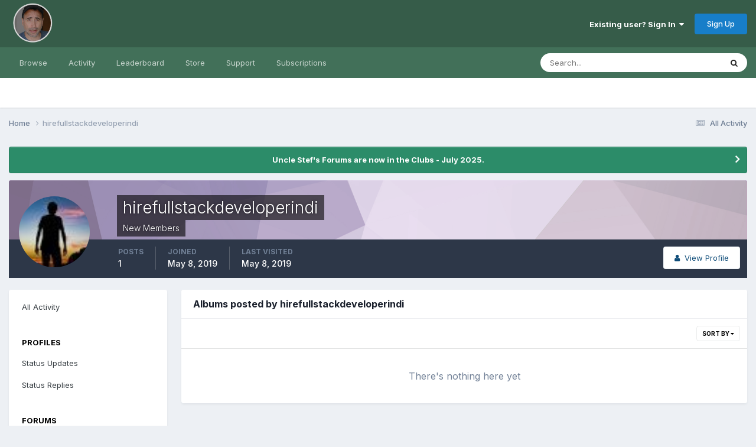

--- FILE ---
content_type: text/html;charset=UTF-8
request_url: https://www.killersites.com/community/index.php?/profile/145421-hirefullstackdeveloperindi/content/&type=gallery_album_item&change_section=1
body_size: 9151
content:
<!DOCTYPE html>
<html lang="en-US" dir="ltr">
	<head>
		<meta charset="utf-8">
        
		<title>hirefullstackdeveloperindi's Content - Uncle Stef&#039;s Forums</title>
		
			<script>
  (function(i,s,o,g,r,a,m){i['GoogleAnalyticsObject']=r;i[r]=i[r]||function(){
  (i[r].q=i[r].q||[]).push(arguments)},i[r].l=1*new Date();a=s.createElement(o),
  m=s.getElementsByTagName(o)[0];a.async=1;a.src=g;m.parentNode.insertBefore(a,m)
  })(window,document,'script','//www.google-analytics.com/analytics.js','ga');

  ga('create', 'UA-32266766-2', 'killersites.com');
  ga('send', 'pageview');

</script>
		
		
		
		

	<meta name="viewport" content="width=device-width, initial-scale=1">


	
	


	<meta name="twitter:card" content="summary" />




	
		
			
				<meta name="robots" content="noindex, follow">
			
		
	

	
		
			
				<meta property="og:site_name" content="Uncle Stef&#039;s Forums">
			
		
	

	
		
			
				<meta property="og:locale" content="en_US">
			
		
	


	
		<link rel="canonical" href="https://www.killersites.com/community/index.php?/profile/145421-hirefullstackdeveloperindi/" />
	

	
		<link rel="last" href="https://www.killersites.com/community/index.php?/profile/145421-hirefullstackdeveloperindi/content/&amp;type=gallery_album_item" />
	





<link rel="manifest" href="https://www.killersites.com/community/index.php?/manifest.webmanifest/">
<meta name="msapplication-config" content="https://www.killersites.com/community/index.php?/browserconfig.xml/">
<meta name="msapplication-starturl" content="/">
<meta name="application-name" content="Uncle Stef's Forums">
<meta name="apple-mobile-web-app-title" content="Uncle Stef's Forums">

	<meta name="theme-color" content="#365c49">










<link rel="preload" href="//www.killersites.com/community/applications/core/interface/font/fontawesome-webfont.woff2?v=4.7.0" as="font" crossorigin="anonymous">
		


	<link rel="preconnect" href="https://fonts.googleapis.com">
	<link rel="preconnect" href="https://fonts.gstatic.com" crossorigin>
	
		<link href="https://fonts.googleapis.com/css2?family=Inter:wght@300;400;500;600;700&display=swap" rel="stylesheet">
	



	<link rel='stylesheet' href='https://www.killersites.com/community/uploads/css_built_1/341e4a57816af3ba440d891ca87450ff_framework.css?v=60f63faac41759177305' media='all'>

	<link rel='stylesheet' href='https://www.killersites.com/community/uploads/css_built_1/05e81b71abe4f22d6eb8d1a929494829_responsive.css?v=60f63faac41759177305' media='all'>

	<link rel='stylesheet' href='https://www.killersites.com/community/uploads/css_built_1/90eb5adf50a8c640f633d47fd7eb1778_core.css?v=60f63faac41759177305' media='all'>

	<link rel='stylesheet' href='https://www.killersites.com/community/uploads/css_built_1/5a0da001ccc2200dc5625c3f3934497d_core_responsive.css?v=60f63faac41759177305' media='all'>

	<link rel='stylesheet' href='https://www.killersites.com/community/uploads/css_built_1/ffdbd8340d5c38a97b780eeb2549bc3f_profiles.css?v=60f63faac41759177305' media='all'>

	<link rel='stylesheet' href='https://www.killersites.com/community/uploads/css_built_1/f2ef08fd7eaff94a9763df0d2e2aaa1f_streams.css?v=60f63faac41759177305' media='all'>

	<link rel='stylesheet' href='https://www.killersites.com/community/uploads/css_built_1/9be4fe0d9dd3ee2160f368f53374cd3f_leaderboard.css?v=60f63faac41759177305' media='all'>

	<link rel='stylesheet' href='https://www.killersites.com/community/uploads/css_built_1/125515e1b6f230e3adf3a20c594b0cea_profiles_responsive.css?v=60f63faac41759177305' media='all'>

	<link rel='stylesheet' href='https://www.killersites.com/community/uploads/css_built_1/6a6afb106122c1b73b3caacf669ca862_profile.css?v=60f63faac41759177305' media='all'>

	<link rel='stylesheet' href='https://www.killersites.com/community/uploads/css_built_1/85f08a814a02aa8260eec3eab0e3ca47_profile.css?v=60f63faac41759177305' media='all'>

	<link rel='stylesheet' href='https://www.killersites.com/community/uploads/css_built_1/37c6452ea623de41c991284837957128_gallery.css?v=60f63faac41759177305' media='all'>

	<link rel='stylesheet' href='https://www.killersites.com/community/uploads/css_built_1/8a32dcbf06236254181d222455063219_global.css?v=60f63faac41759177305' media='all'>

	<link rel='stylesheet' href='https://www.killersites.com/community/uploads/css_built_1/22e9af7d7c6ac7ddc7db0f1b0d471efc_gallery_responsive.css?v=60f63faac41759177305' media='all'>





<link rel='stylesheet' href='https://www.killersites.com/community/uploads/css_built_1/258adbb6e4f3e83cd3b355f84e3fa002_custom.css?v=60f63faac41759177305' media='all'>




		
		

	</head>
	<body class="ipsApp ipsApp_front ipsJS_none ipsClearfix" data-controller="core.front.core.app"  data-message=""  data-pageapp="core" data-pagelocation="front" data-pagemodule="members" data-pagecontroller="profile" data-pageid="145421"   >
		
        

        

		<a href="#ipsLayout_mainArea" class="ipsHide" title="Go to main content on this page" accesskey="m">Jump to content</a>
		





		<div id="ipsLayout_header" class="ipsClearfix">
			<header>
				<div class="ipsLayout_container">
					


<a href='https://www.killersites.com/community/' id='elLogo' accesskey='1'><img src="https://www.killersites.com/community/uploads/monthly_2023_04/Stef-icon-2020.png.100acf85670e2ce62d37bf4401fb9743.png" alt='Uncle Stef&#039;s Forums'></a>

					
						

	<ul id="elUserNav" class="ipsList_inline cSignedOut ipsResponsive_showDesktop">
		
        
		
        
        
            
            
	


	<li class='cUserNav_icon ipsHide' id='elCart_container'></li>
	<li class='elUserNav_sep ipsHide' id='elCart_sep'></li>

<li id="elSignInLink">
                <a href="https://www.killersites.com/community/index.php?/login/" data-ipsmenu-closeonclick="false" data-ipsmenu id="elUserSignIn">
                    Existing user? Sign In  <i class="fa fa-caret-down"></i>
                </a>
                
<div id='elUserSignIn_menu' class='ipsMenu ipsMenu_auto ipsHide'>
	<form accept-charset='utf-8' method='post' action='https://www.killersites.com/community/index.php?/login/'>
		<input type="hidden" name="csrfKey" value="0bd882e0daee896c2131d7ea62066afe">
		<input type="hidden" name="ref" value="aHR0cHM6Ly93d3cua2lsbGVyc2l0ZXMuY29tL2NvbW11bml0eS9pbmRleC5waHA/L3Byb2ZpbGUvMTQ1NDIxLWhpcmVmdWxsc3RhY2tkZXZlbG9wZXJpbmRpL2NvbnRlbnQvJnR5cGU9Z2FsbGVyeV9hbGJ1bV9pdGVtJmNoYW5nZV9zZWN0aW9uPTE=">
		<div data-role="loginForm">
			
			
			
				<div class='ipsColumns ipsColumns_noSpacing'>
					<div class='ipsColumn ipsColumn_wide' id='elUserSignIn_internal'>
						
<div class="ipsPad ipsForm ipsForm_vertical">
	<h4 class="ipsType_sectionHead">Sign In</h4>
	<br><br>
	<ul class='ipsList_reset'>
		<li class="ipsFieldRow ipsFieldRow_noLabel ipsFieldRow_fullWidth">
			
			
				<input type="email" placeholder="Email Address" name="auth" autocomplete="email">
			
		</li>
		<li class="ipsFieldRow ipsFieldRow_noLabel ipsFieldRow_fullWidth">
			<input type="password" placeholder="Password" name="password" autocomplete="current-password">
		</li>
		<li class="ipsFieldRow ipsFieldRow_checkbox ipsClearfix">
			<span class="ipsCustomInput">
				<input type="checkbox" name="remember_me" id="remember_me_checkbox" value="1" checked aria-checked="true">
				<span></span>
			</span>
			<div class="ipsFieldRow_content">
				<label class="ipsFieldRow_label" for="remember_me_checkbox">Remember me</label>
				<span class="ipsFieldRow_desc">Not recommended on shared computers</span>
			</div>
		</li>
		<li class="ipsFieldRow ipsFieldRow_fullWidth">
			<button type="submit" name="_processLogin" value="usernamepassword" class="ipsButton ipsButton_primary ipsButton_small" id="elSignIn_submit">Sign In</button>
			
				<p class="ipsType_right ipsType_small">
					
						<a href='https://www.killersites.com/community/index.php?/lostpassword/' data-ipsDialog data-ipsDialog-title='Forgot your password?'>
					
					Forgot your password?</a>
				</p>
			
		</li>
	</ul>
</div>
					</div>
					<div class='ipsColumn ipsColumn_wide'>
						<div class='ipsPadding' id='elUserSignIn_external'>
							<div class='ipsAreaBackground_light ipsPadding:half'>
								
									<p class='ipsType_reset ipsType_small ipsType_center'><strong>Or sign in with one of these services</strong></p>
								
								
									<div class='ipsType_center ipsMargin_top:half'>
										

<button type="submit" name="_processLogin" value="2" class='ipsButton ipsButton_verySmall ipsButton_fullWidth ipsSocial ipsSocial_facebook' style="background-color: #3a579a">
	
		<span class='ipsSocial_icon'>
			
				<i class='fa fa-facebook-official'></i>
			
		</span>
		<span class='ipsSocial_text'>Sign in with Facebook</span>
	
</button>
									</div>
								
									<div class='ipsType_center ipsMargin_top:half'>
										

<button type="submit" name="_processLogin" value="9" class='ipsButton ipsButton_verySmall ipsButton_fullWidth ipsSocial ipsSocial_twitter' style="background-color: #000000">
	
		<span class='ipsSocial_icon'>
			
				<i class='fa fa-twitter'></i>
			
		</span>
		<span class='ipsSocial_text'>Sign in with X</span>
	
</button>
									</div>
								
									<div class='ipsType_center ipsMargin_top:half'>
										

<button type="submit" name="_processLogin" value="3" class='ipsButton ipsButton_verySmall ipsButton_fullWidth ipsSocial ipsSocial_google' style="background-color: #4285F4">
	
		<span class='ipsSocial_icon'>
			
				<i class='fa fa-google'></i>
			
		</span>
		<span class='ipsSocial_text'>Sign in with Google</span>
	
</button>
									</div>
								
							</div>
						</div>
					</div>
				</div>
			
		</div>
	</form>
</div>
            </li>
            
        
		
			<li>
				
					<a href="https://www.killersites.com/community/index.php?/register/" data-ipsdialog data-ipsdialog-size="narrow" data-ipsdialog-title="Sign Up"  id="elRegisterButton" class="ipsButton ipsButton_normal ipsButton_primary">Sign Up</a>
				
			</li>
		
	</ul>

						
<ul class='ipsMobileHamburger ipsList_reset ipsResponsive_hideDesktop'>
	<li data-ipsDrawer data-ipsDrawer-drawerElem='#elMobileDrawer'>
		<a href='#'>
			
			
				
			
			
			
			<i class='fa fa-navicon'></i>
		</a>
	</li>
</ul>
					
				</div>
			</header>
			

	<nav data-controller='core.front.core.navBar' class=' ipsResponsive_showDesktop'>
		<div class='ipsNavBar_primary ipsLayout_container '>
			<ul data-role="primaryNavBar" class='ipsClearfix'>
				


	
		
		
		<li  id='elNavSecondary_1' data-role="navBarItem" data-navApp="core" data-navExt="CustomItem">
			
			
				<a href="https://www.killersites.com/community/"  data-navItem-id="1" >
					Browse<span class='ipsNavBar_active__identifier'></span>
				</a>
			
			
				<ul class='ipsNavBar_secondary ipsHide' data-role='secondaryNavBar'>
					


	
		
		
		<li  id='elNavSecondary_3' data-role="navBarItem" data-navApp="core" data-navExt="Clubs">
			
			
				<a href="https://www.killersites.com/community/index.php?/clubs/"  data-navItem-id="3" >
					Clubs<span class='ipsNavBar_active__identifier'></span>
				</a>
			
			
		</li>
	
	

	
		
		
		<li  id='elNavSecondary_10' data-role="navBarItem" data-navApp="forums" data-navExt="Forums">
			
			
				<a href="https://www.killersites.com/community/index.php"  data-navItem-id="10" >
					Forums<span class='ipsNavBar_active__identifier'></span>
				</a>
			
			
		</li>
	
	

	
		
		
		<li  id='elNavSecondary_11' data-role="navBarItem" data-navApp="calendar" data-navExt="Calendar">
			
			
				<a href="https://www.killersites.com/community/index.php?/events/"  data-navItem-id="11" >
					Events<span class='ipsNavBar_active__identifier'></span>
				</a>
			
			
		</li>
	
	

	
		
		
		<li  id='elNavSecondary_12' data-role="navBarItem" data-navApp="downloads" data-navExt="Downloads">
			
			
				<a href="https://www.killersites.com/community/index.php?/files/"  data-navItem-id="12" >
					Downloads<span class='ipsNavBar_active__identifier'></span>
				</a>
			
			
		</li>
	
	

	
		
		
		<li  id='elNavSecondary_13' data-role="navBarItem" data-navApp="gallery" data-navExt="Gallery">
			
			
				<a href="https://www.killersites.com/community/index.php?/gallery/"  data-navItem-id="13" >
					Gallery<span class='ipsNavBar_active__identifier'></span>
				</a>
			
			
		</li>
	
	

	
	

	
		
		
		<li  id='elNavSecondary_15' data-role="navBarItem" data-navApp="core" data-navExt="StaffDirectory">
			
			
				<a href="https://www.killersites.com/community/index.php?/staff/"  data-navItem-id="15" >
					Staff<span class='ipsNavBar_active__identifier'></span>
				</a>
			
			
		</li>
	
	

	
		
		
		<li  id='elNavSecondary_16' data-role="navBarItem" data-navApp="core" data-navExt="OnlineUsers">
			
			
				<a href="https://www.killersites.com/community/index.php?/online/"  data-navItem-id="16" >
					Online Users<span class='ipsNavBar_active__identifier'></span>
				</a>
			
			
		</li>
	
	

	
		
		
		<li  id='elNavSecondary_17' data-role="navBarItem" data-navApp="core" data-navExt="Leaderboard">
			
			
				<a href="https://www.killersites.com/community/index.php?/leaderboard/"  data-navItem-id="17" >
					Leaderboard<span class='ipsNavBar_active__identifier'></span>
				</a>
			
			
		</li>
	
	

					<li class='ipsHide' id='elNavigationMore_1' data-role='navMore'>
						<a href='#' data-ipsMenu data-ipsMenu-appendTo='#elNavigationMore_1' id='elNavigationMore_1_dropdown'>More <i class='fa fa-caret-down'></i></a>
						<ul class='ipsHide ipsMenu ipsMenu_auto' id='elNavigationMore_1_dropdown_menu' data-role='moreDropdown'></ul>
					</li>
				</ul>
			
		</li>
	
	

	
		
		
		<li  id='elNavSecondary_2' data-role="navBarItem" data-navApp="core" data-navExt="CustomItem">
			
			
				<a href="https://www.killersites.com/community/index.php?/discover/"  data-navItem-id="2" >
					Activity<span class='ipsNavBar_active__identifier'></span>
				</a>
			
			
				<ul class='ipsNavBar_secondary ipsHide' data-role='secondaryNavBar'>
					


	
		
		
		<li  id='elNavSecondary_4' data-role="navBarItem" data-navApp="core" data-navExt="AllActivity">
			
			
				<a href="https://www.killersites.com/community/index.php?/discover/"  data-navItem-id="4" >
					All Activity<span class='ipsNavBar_active__identifier'></span>
				</a>
			
			
		</li>
	
	

	
	

	
	

	
	

	
		
		
		<li  id='elNavSecondary_8' data-role="navBarItem" data-navApp="core" data-navExt="Search">
			
			
				<a href="https://www.killersites.com/community/index.php?/search/"  data-navItem-id="8" >
					Search<span class='ipsNavBar_active__identifier'></span>
				</a>
			
			
		</li>
	
	

	
		
		
		<li  id='elNavSecondary_9' data-role="navBarItem" data-navApp="core" data-navExt="Promoted">
			
			
				<a href="https://www.killersites.com/community/index.php?/ourpicks/"  data-navItem-id="9" >
					Our Picks<span class='ipsNavBar_active__identifier'></span>
				</a>
			
			
		</li>
	
	

					<li class='ipsHide' id='elNavigationMore_2' data-role='navMore'>
						<a href='#' data-ipsMenu data-ipsMenu-appendTo='#elNavigationMore_2' id='elNavigationMore_2_dropdown'>More <i class='fa fa-caret-down'></i></a>
						<ul class='ipsHide ipsMenu ipsMenu_auto' id='elNavigationMore_2_dropdown_menu' data-role='moreDropdown'></ul>
					</li>
				</ul>
			
		</li>
	
	

	
		
		
		<li  id='elNavSecondary_18' data-role="navBarItem" data-navApp="core" data-navExt="Leaderboard">
			
			
				<a href="https://www.killersites.com/community/index.php?/leaderboard/"  data-navItem-id="18" >
					Leaderboard<span class='ipsNavBar_active__identifier'></span>
				</a>
			
			
		</li>
	
	

	
		
		
		<li  id='elNavSecondary_19' data-role="navBarItem" data-navApp="nexus" data-navExt="Store">
			
			
				<a href="https://www.killersites.com/community/index.php?/store/"  data-navItem-id="19" >
					Store<span class='ipsNavBar_active__identifier'></span>
				</a>
			
			
				<ul class='ipsNavBar_secondary ipsHide' data-role='secondaryNavBar'>
					


	
	

	
	

	
	

	
	

					<li class='ipsHide' id='elNavigationMore_19' data-role='navMore'>
						<a href='#' data-ipsMenu data-ipsMenu-appendTo='#elNavigationMore_19' id='elNavigationMore_19_dropdown'>More <i class='fa fa-caret-down'></i></a>
						<ul class='ipsHide ipsMenu ipsMenu_auto' id='elNavigationMore_19_dropdown_menu' data-role='moreDropdown'></ul>
					</li>
				</ul>
			
		</li>
	
	

	
		
		
		<li  id='elNavSecondary_31' data-role="navBarItem" data-navApp="core" data-navExt="CustomItem">
			
			
				<a href="https://www.killersites.com/community/index.php?/support/"  data-navItem-id="31" >
					Support<span class='ipsNavBar_active__identifier'></span>
				</a>
			
			
				<ul class='ipsNavBar_secondary ipsHide' data-role='secondaryNavBar'>
					


	
	

	
	

					<li class='ipsHide' id='elNavigationMore_31' data-role='navMore'>
						<a href='#' data-ipsMenu data-ipsMenu-appendTo='#elNavigationMore_31' id='elNavigationMore_31_dropdown'>More <i class='fa fa-caret-down'></i></a>
						<ul class='ipsHide ipsMenu ipsMenu_auto' id='elNavigationMore_31_dropdown_menu' data-role='moreDropdown'></ul>
					</li>
				</ul>
			
		</li>
	
	

	
		
		
		<li  id='elNavSecondary_34' data-role="navBarItem" data-navApp="nexus" data-navExt="Subscriptions">
			
			
				<a href="https://www.killersites.com/community/index.php?/subscriptions/"  data-navItem-id="34" >
					Subscriptions<span class='ipsNavBar_active__identifier'></span>
				</a>
			
			
		</li>
	
	

	
	

				<li class='ipsHide' id='elNavigationMore' data-role='navMore'>
					<a href='#' data-ipsMenu data-ipsMenu-appendTo='#elNavigationMore' id='elNavigationMore_dropdown'>More</a>
					<ul class='ipsNavBar_secondary ipsHide' data-role='secondaryNavBar'>
						<li class='ipsHide' id='elNavigationMore_more' data-role='navMore'>
							<a href='#' data-ipsMenu data-ipsMenu-appendTo='#elNavigationMore_more' id='elNavigationMore_more_dropdown'>More <i class='fa fa-caret-down'></i></a>
							<ul class='ipsHide ipsMenu ipsMenu_auto' id='elNavigationMore_more_dropdown_menu' data-role='moreDropdown'></ul>
						</li>
					</ul>
				</li>
			</ul>
			

	<div id="elSearchWrapper">
		<div id='elSearch' data-controller="core.front.core.quickSearch">
			<form accept-charset='utf-8' action='//www.killersites.com/community/index.php?/search/&amp;do=quicksearch' method='post'>
                <input type='search' id='elSearchField' placeholder='Search...' name='q' autocomplete='off' aria-label='Search'>
                <details class='cSearchFilter'>
                    <summary class='cSearchFilter__text'></summary>
                    <ul class='cSearchFilter__menu'>
                        
                        <li><label><input type="radio" name="type" value="all" ><span class='cSearchFilter__menuText'>Everywhere</span></label></li>
                        
                        
                            <li><label><input type="radio" name="type" value="core_statuses_status" checked><span class='cSearchFilter__menuText'>Status Updates</span></label></li>
                        
                            <li><label><input type="radio" name="type" value="forums_topic"><span class='cSearchFilter__menuText'>Topics</span></label></li>
                        
                            <li><label><input type="radio" name="type" value="calendar_event"><span class='cSearchFilter__menuText'>Events</span></label></li>
                        
                            <li><label><input type="radio" name="type" value="downloads_file"><span class='cSearchFilter__menuText'>Files</span></label></li>
                        
                            <li><label><input type="radio" name="type" value="gallery_image"><span class='cSearchFilter__menuText'>Images</span></label></li>
                        
                            <li><label><input type="radio" name="type" value="gallery_album_item"><span class='cSearchFilter__menuText'>Albums</span></label></li>
                        
                            <li><label><input type="radio" name="type" value="nexus_package_item"><span class='cSearchFilter__menuText'>Products</span></label></li>
                        
                            <li><label><input type="radio" name="type" value="core_members"><span class='cSearchFilter__menuText'>Members</span></label></li>
                        
                    </ul>
                </details>
				<button class='cSearchSubmit' type="submit" aria-label='Search'><i class="fa fa-search"></i></button>
			</form>
		</div>
	</div>

		</div>
	</nav>

			
<ul id='elMobileNav' class='ipsResponsive_hideDesktop' data-controller='core.front.core.mobileNav'>
	
		
			<li id='elMobileBreadcrumb'>
				<a href='https://www.killersites.com/community/'>
					<span>Home</span>
				</a>
			</li>
		
	
	
	
	<li >
		<a data-action="defaultStream" href='https://www.killersites.com/community/index.php?/discover/'><i class="fa fa-newspaper-o" aria-hidden="true"></i></a>
	</li>

	

	
		<li class='ipsJS_show'>
			<a href='https://www.killersites.com/community/index.php?/search/'><i class='fa fa-search'></i></a>
		</li>
	
</ul>
		</div>
		<main id="ipsLayout_body" class="ipsLayout_container">
			<div id="ipsLayout_contentArea">
				<div id="ipsLayout_contentWrapper">
					
<nav class='ipsBreadcrumb ipsBreadcrumb_top ipsFaded_withHover'>
	

	<ul class='ipsList_inline ipsPos_right'>
		
		<li >
			<a data-action="defaultStream" class='ipsType_light '  href='https://www.killersites.com/community/index.php?/discover/'><i class="fa fa-newspaper-o" aria-hidden="true"></i> <span>All Activity</span></a>
		</li>
		
	</ul>

	<ul data-role="breadcrumbList">
		<li>
			<a title="Home" href='https://www.killersites.com/community/'>
				<span>Home <i class='fa fa-angle-right'></i></span>
			</a>
		</li>
		
		
			<li>
				
					<a href='https://www.killersites.com/community/index.php?/profile/145421-hirefullstackdeveloperindi/'>
						<span>hirefullstackdeveloperindi </span>
					</a>
				
			</li>
		
	</ul>
</nav>
					
					<div id="ipsLayout_mainArea">
						
						
						
						

	


	<div class='cAnnouncementsContent'>
		
		<div class='cAnnouncementContentTop ipsAnnouncement ipsMessage_success ipsType_center'>
            
			<a href='https://www.killersites.com/community/index.php?/announcement/2-uncle-stefs-forums-are-now-in-the-clubs-july-2025/' data-ipsDialog data-ipsDialog-title="Uncle Stef&#039;s Forums are now in the Clubs - July 2025.">Uncle Stef&#039;s Forums are now in the Clubs - July 2025.</a>
            
		</div>
		
	</div>



						


<div data-controller='core.front.profile.main' id='elProfileUserContent'>
	

<header data-role="profileHeader">
    <div class='ipsPageHead_special cProfileHeaderMinimal' id='elProfileHeader' data-controller='core.global.core.coverPhoto' data-url="https://www.killersites.com/community/index.php?/profile/145421-hirefullstackdeveloperindi/&amp;csrfKey=0bd882e0daee896c2131d7ea62066afe" data-coverOffset='0'>
        
        <div class='ipsCoverPhoto_container' style="background-color: hsl(-83, 100%, 80% )">
            <img src='https://www.killersites.com/community/uploads/set_resources_1/84c1e40ea0e759e3f1505eb1788ddf3c_pattern.png' class='ipsCoverPhoto_photo' data-action="toggleCoverPhoto" alt=''>
        </div>
        
        
        <div class='ipsColumns ipsColumns_collapsePhone' data-hideOnCoverEdit>
            <div class='ipsColumn ipsColumn_fixed ipsColumn_narrow ipsPos_center' id='elProfilePhoto'>
                
                <a href="https://www.killersites.com/community/uploads/monthly_2019_07/imported-photo-145421.jpeg.f5335b79cc0e478aa64b2d4439c248ca.jpeg" data-ipsLightbox class='ipsUserPhoto ipsUserPhoto_xlarge'>
                    <img src='https://www.killersites.com/community/uploads/monthly_2019_07/imported-photo-145421.thumb.jpeg.f05a03c686643efd0de98b587c98fc6b.jpeg' alt=''>
                </a>
                
                
            </div>
            <div class='ipsColumn ipsColumn_fluid'>
                <div class='ipsPos_left ipsPad cProfileHeader_name ipsType_normal'>
                    <h1 class='ipsType_reset ipsPageHead_barText'>
                        hirefullstackdeveloperindi

                        
                        
                    </h1>
                    <span>
						
						<span class='ipsPageHead_barText'>New Members</span>
					</span>
                </div>
                
                <ul class='ipsList_inline ipsPad ipsResponsive_hidePhone ipsResponsive_block ipsPos_left'>
                    
                    <li>

<div data-followApp='core' data-followArea='member' data-followID='145421'  data-controller='core.front.core.followButton'>
	
		

	
</div></li>
                    
                    
                </ul>
                
            </div>
        </div>
    </div>

    <div class='ipsGrid ipsAreaBackground ipsPad ipsResponsive_showPhone ipsResponsive_block'>
        
        
        

        
        
        <div data-role='switchView' class='ipsGrid_span12'>
            <div data-action="goToProfile" data-type='phone' class=''>
                <a href='https://www.killersites.com/community/index.php?/profile/145421-hirefullstackdeveloperindi/' class='ipsButton ipsButton_veryLight ipsButton_small ipsButton_fullWidth' title="hirefullstackdeveloperindi's Profile"><i class='fa fa-user'></i></a>
            </div>
            <div data-action="browseContent" data-type='phone' class='ipsHide'>
                <a href="https://www.killersites.com/community/index.php?/profile/145421-hirefullstackdeveloperindi/content/" rel="nofollow" class='ipsButton ipsButton_veryLight ipsButton_small ipsButton_fullWidth'  title="hirefullstackdeveloperindi's Content"><i class='fa fa-newspaper-o'></i></a>
            </div>
        </div>
    </div>

    <div id='elProfileStats' class='ipsClearfix sm:ipsPadding ipsResponsive_pull'>
        <div data-role='switchView' class='ipsResponsive_hidePhone ipsPos_right'>
            <a href='https://www.killersites.com/community/index.php?/profile/145421-hirefullstackdeveloperindi/' class='ipsButton ipsButton_veryLight ipsButton_small ipsPos_right ' data-action="goToProfile" data-type='full' title="hirefullstackdeveloperindi's Profile"><i class='fa fa-user'></i> <span class='ipsResponsive_showDesktop ipsResponsive_inline'>&nbsp;View Profile</span></a>
            <a href="https://www.killersites.com/community/index.php?/profile/145421-hirefullstackdeveloperindi/content/" rel="nofollow" class='ipsButton ipsButton_veryLight ipsButton_small ipsPos_right ipsHide' data-action="browseContent" data-type='full' title="hirefullstackdeveloperindi's Content"><i class='fa fa-newspaper-o'></i> <span class='ipsResponsive_showDesktop ipsResponsive_inline'>&nbsp;See their activity</span></a>
        </div>
        <ul class='ipsList_reset ipsFlex ipsFlex-ai:center ipsFlex-fw:wrap ipsPos_left ipsResponsive_noFloat'>
            <li>
                <h4 class='ipsType_minorHeading'>Posts</h4>
                1
            </li>
            <li>
                <h4 class='ipsType_minorHeading'>Joined</h4>
                <time datetime='2019-05-08T13:15:02Z' title='05/08/2019 01:15  PM' data-short='6 yr'>May 8, 2019</time>
            </li>
            
            <li>
                <h4 class='ipsType_minorHeading'>Last visited</h4>
                <span>
					
                    <time datetime='2019-05-08T13:22:16Z' title='05/08/2019 01:22  PM' data-short='6 yr'>May 8, 2019</time>
				</span>
            </li>
            
            
        </ul>
    </div>
</header>
	<div data-role="profileContent" class='ipsSpacer_top'>

		<div class="ipsColumns ipsColumns_collapsePhone">
			<div class="ipsColumn ipsColumn_wide">
				<div class='ipsPadding:half ipsBox'>
					<div class="ipsSideMenu" data-ipsTabBar data-ipsTabBar-contentArea='#elUserContent' data-ipsTabBar-itemselector=".ipsSideMenu_item" data-ipsTabBar-activeClass="ipsSideMenu_itemActive" data-ipsSideMenu>
						<h3 class="ipsSideMenu_mainTitle ipsAreaBackground_light ipsType_medium">
							<a href="#user_content" class="ipsPad_double" data-action="openSideMenu"><i class="fa fa-bars"></i> &nbsp;Content Type&nbsp;<i class="fa fa-caret-down"></i></a>
						</h3>
						<div>
							<ul class="ipsSideMenu_list">
								<li><a href="https://www.killersites.com/community/index.php?/profile/145421-hirefullstackdeveloperindi/content/&amp;change_section=1" class="ipsSideMenu_item ">All Activity</a></li>
							</ul>
							
								<h4 class='ipsSideMenu_subTitle'>Profiles</h4>
								<ul class="ipsSideMenu_list">
									
										<li><a href="https://www.killersites.com/community/index.php?/profile/145421-hirefullstackdeveloperindi/content/&amp;type=core_statuses_status&amp;change_section=1" class="ipsSideMenu_item ">Status Updates</a></li>
									
										<li><a href="https://www.killersites.com/community/index.php?/profile/145421-hirefullstackdeveloperindi/content/&amp;type=core_statuses_reply&amp;change_section=1" class="ipsSideMenu_item ">Status Replies</a></li>
									
								</ul>
							
								<h4 class='ipsSideMenu_subTitle'>Forums</h4>
								<ul class="ipsSideMenu_list">
									
										<li><a href="https://www.killersites.com/community/index.php?/profile/145421-hirefullstackdeveloperindi/content/&amp;type=forums_topic&amp;change_section=1" class="ipsSideMenu_item ">Topics</a></li>
									
										<li><a href="https://www.killersites.com/community/index.php?/profile/145421-hirefullstackdeveloperindi/content/&amp;type=forums_topic_post&amp;change_section=1" class="ipsSideMenu_item ">Posts</a></li>
									
								</ul>
							
								<h4 class='ipsSideMenu_subTitle'>Events</h4>
								<ul class="ipsSideMenu_list">
									
										<li><a href="https://www.killersites.com/community/index.php?/profile/145421-hirefullstackdeveloperindi/content/&amp;type=calendar_event&amp;change_section=1" class="ipsSideMenu_item ">Events</a></li>
									
										<li><a href="https://www.killersites.com/community/index.php?/profile/145421-hirefullstackdeveloperindi/content/&amp;type=calendar_event_comment&amp;change_section=1" class="ipsSideMenu_item ">Event Comments</a></li>
									
								</ul>
							
								<h4 class='ipsSideMenu_subTitle'>Downloads</h4>
								<ul class="ipsSideMenu_list">
									
										<li><a href="https://www.killersites.com/community/index.php?/profile/145421-hirefullstackdeveloperindi/content/&amp;type=downloads_file&amp;change_section=1" class="ipsSideMenu_item ">Files</a></li>
									
								</ul>
							
								<h4 class='ipsSideMenu_subTitle'>Gallery</h4>
								<ul class="ipsSideMenu_list">
									
										<li><a href="https://www.killersites.com/community/index.php?/profile/145421-hirefullstackdeveloperindi/content/&amp;type=gallery_image&amp;change_section=1" class="ipsSideMenu_item ">Images</a></li>
									
										<li><a href="https://www.killersites.com/community/index.php?/profile/145421-hirefullstackdeveloperindi/content/&amp;type=gallery_image_comment&amp;change_section=1" class="ipsSideMenu_item ">Image Comments</a></li>
									
										<li><a href="https://www.killersites.com/community/index.php?/profile/145421-hirefullstackdeveloperindi/content/&amp;type=gallery_album_item&amp;change_section=1" class="ipsSideMenu_item ipsSideMenu_itemActive">Albums</a></li>
									
										<li><a href="https://www.killersites.com/community/index.php?/profile/145421-hirefullstackdeveloperindi/content/&amp;type=gallery_album_comment&amp;change_section=1" class="ipsSideMenu_item ">Album Comments</a></li>
									
								</ul>
							
								<h4 class='ipsSideMenu_subTitle'>Store</h4>
								<ul class="ipsSideMenu_list">
									
										<li><a href="https://www.killersites.com/community/index.php?/profile/145421-hirefullstackdeveloperindi/content/&amp;type=nexus_package_review&amp;change_section=1" class="ipsSideMenu_item ">Product Reviews</a></li>
									
								</ul>
							
						</div>			
					</div>
				</div>
			</div>
			<div class="ipsColumn ipsColumn_fluid" id='elUserContent'>
				
<div class='ipsBox'>
	<h2 class='ipsType_sectionTitle ipsType_reset'>Albums posted by hirefullstackdeveloperindi</h2>
	
<div data-baseurl='https://www.killersites.com/community/index.php?/profile/145421-hirefullstackdeveloperindi/content/&amp;type=gallery_album_item' data-resort='listResort' data-controller='core.global.core.table'   data-tableID='5ea995dec84c164c33c591434c1994af'>
	

	
	<div class="ipsButtonBar ipsPad_half ipsClearfix ipsClear">
		

		<ul class="ipsButtonRow ipsPos_right ipsClearfix">
			
				<li>
					
					<a href="#elSortByMenu_menu" id="elSortByMenu_a8fec5a72b25600e9b9afba9a416bf4a" data-role="sortButton" data-ipsMenu data-ipsMenu-activeClass="ipsButtonRow_active" data-ipsMenu-selectable="radio">Sort By <i class="fa fa-caret-down"></i></a>
					<ul class="ipsMenu ipsMenu_auto ipsMenu_withStem ipsMenu_selectable ipsHide" id="elSortByMenu_a8fec5a72b25600e9b9afba9a416bf4a_menu">
							
							
								<li class="ipsMenu_item " data-ipsMenuValue="album_last_img_date" data-sortDirection='desc'><a href="https://www.killersites.com/community/index.php?/profile/145421-hirefullstackdeveloperindi/content/&amp;type=gallery_album_item&amp;sortby=album_last_img_date&amp;sortdirection=desc" rel="nofollow">Recently Updated</a></li>
							
								<li class="ipsMenu_item ipsMenu_itemChecked" data-ipsMenuValue="album_last_comment" data-sortDirection='desc'><a href="https://www.killersites.com/community/index.php?/profile/145421-hirefullstackdeveloperindi/content/&amp;type=gallery_album_item&amp;sortby=album_last_comment&amp;sortdirection=desc" rel="nofollow">Last Reply</a></li>
							
								<li class="ipsMenu_item " data-ipsMenuValue="album_name" data-sortDirection='asc'><a href="https://www.killersites.com/community/index.php?/profile/145421-hirefullstackdeveloperindi/content/&amp;type=gallery_album_item&amp;sortby=album_name&amp;sortdirection=asc" rel="nofollow">Title</a></li>
							
								<li class="ipsMenu_item " data-ipsMenuValue="album_rating_aggregate" data-sortDirection='desc'><a href="https://www.killersites.com/community/index.php?/profile/145421-hirefullstackdeveloperindi/content/&amp;type=gallery_album_item&amp;sortby=album_rating_aggregate&amp;sortdirection=desc" rel="nofollow">Highest Rated</a></li>
							
								<li class="ipsMenu_item " data-ipsMenuValue="album_comments" data-sortDirection='desc'><a href="https://www.killersites.com/community/index.php?/profile/145421-hirefullstackdeveloperindi/content/&amp;type=gallery_album_item&amp;sortby=album_comments&amp;sortdirection=desc" rel="nofollow">Most Commented</a></li>
							
								<li class="ipsMenu_item " data-ipsMenuValue="album_reviews" data-sortDirection='desc'><a href="https://www.killersites.com/community/index.php?/profile/145421-hirefullstackdeveloperindi/content/&amp;type=gallery_album_item&amp;sortby=album_reviews&amp;sortdirection=desc" rel="nofollow">Most Reviewed</a></li>
							
								<li class="ipsMenu_item " data-ipsMenuValue="album_views" data-sortDirection='desc'><a href="https://www.killersites.com/community/index.php?/profile/145421-hirefullstackdeveloperindi/content/&amp;type=gallery_album_item&amp;sortby=album_views&amp;sortdirection=desc" rel="nofollow">Most Viewed</a></li>
							
						
					</ul>
					
				</li>
			
			
		</ul>

		<div data-role="tablePagination" class='ipsHide'>
			


		</div>
	</div>
	

	
		
			<div class='ipsType_center ipsPad'>
				<p class='ipsType_large ipsType_light'>There's nothing here yet</p>
				
			</div>
		

	
	<div class="ipsButtonBar ipsPad_half ipsClearfix ipsClear ipsHide" data-role="tablePagination">
		


	</div>
</div>
</div>
			</div>
		</div>

	</div>
</div>

						


					</div>
					


					
<nav class='ipsBreadcrumb ipsBreadcrumb_bottom ipsFaded_withHover'>
	
		


	

	<ul class='ipsList_inline ipsPos_right'>
		
		<li >
			<a data-action="defaultStream" class='ipsType_light '  href='https://www.killersites.com/community/index.php?/discover/'><i class="fa fa-newspaper-o" aria-hidden="true"></i> <span>All Activity</span></a>
		</li>
		
	</ul>

	<ul data-role="breadcrumbList">
		<li>
			<a title="Home" href='https://www.killersites.com/community/'>
				<span>Home <i class='fa fa-angle-right'></i></span>
			</a>
		</li>
		
		
			<li>
				
					<a href='https://www.killersites.com/community/index.php?/profile/145421-hirefullstackdeveloperindi/'>
						<span>hirefullstackdeveloperindi </span>
					</a>
				
			</li>
		
	</ul>
</nav>
				</div>
			</div>
			
		</main>
		<footer id="ipsLayout_footer" class="ipsClearfix">
			<div class="ipsLayout_container">
				
				


<ul class='ipsList_inline ipsType_center ipsSpacer_top' id="elFooterLinks">
	
	
	
	
	
	
	<li><a rel="nofollow" href='https://www.killersites.com/community/index.php?/cookies/'>Cookies</a></li>

</ul>	


<p id='elCopyright'>
	<span id='elCopyright_userLine'></span>
	<a rel='nofollow' title='Invision Community' href='https://www.invisioncommunity.com/'>Powered by Invision Community</a>
</p>
			</div>
		</footer>
		

<div id="elMobileDrawer" class="ipsDrawer ipsHide">
	<div class="ipsDrawer_menu">
		<a href="#" class="ipsDrawer_close" data-action="close"><span>×</span></a>
		<div class="ipsDrawer_content ipsFlex ipsFlex-fd:column">
<ul id="elUserNav_mobile" class="ipsList_inline signed_in ipsClearfix">
	


</ul>

			
				<div class="ipsPadding ipsBorder_bottom">
					<ul class="ipsToolList ipsToolList_vertical">
						<li>
							<a href="https://www.killersites.com/community/index.php?/login/" id="elSigninButton_mobile" class="ipsButton ipsButton_light ipsButton_small ipsButton_fullWidth">Existing user? Sign In</a>
						</li>
						
							<li>
								
									<a href="https://www.killersites.com/community/index.php?/register/" data-ipsdialog data-ipsdialog-size="narrow" data-ipsdialog-title="Sign Up" data-ipsdialog-fixed="true"  id="elRegisterButton_mobile" class="ipsButton ipsButton_small ipsButton_fullWidth ipsButton_important">Sign Up</a>
								
							</li>
						
					</ul>
				</div>
			

			

			<ul class="ipsDrawer_list ipsFlex-flex:11">
				

				
				
				
				
					
						
						
							<li class="ipsDrawer_itemParent">
								<h4 class="ipsDrawer_title"><a href="#">Browse</a></h4>
								<ul class="ipsDrawer_list">
									<li data-action="back"><a href="#">Back</a></li>
									
									
										
										
										
											
												
											
										
											
												
											
										
											
												
											
										
											
												
											
										
											
												
											
										
											
										
											
												
											
										
											
												
											
										
											
												
											
										
									
													
									
									
									
										


	
		
			<li>
				<a href='https://www.killersites.com/community/index.php?/clubs/' >
					Clubs
				</a>
			</li>
		
	

	
		
			<li>
				<a href='https://www.killersites.com/community/index.php' >
					Forums
				</a>
			</li>
		
	

	
		
			<li>
				<a href='https://www.killersites.com/community/index.php?/events/' >
					Events
				</a>
			</li>
		
	

	
		
			<li>
				<a href='https://www.killersites.com/community/index.php?/files/' >
					Downloads
				</a>
			</li>
		
	

	
		
			<li>
				<a href='https://www.killersites.com/community/index.php?/gallery/' >
					Gallery
				</a>
			</li>
		
	

	

	
		
			<li>
				<a href='https://www.killersites.com/community/index.php?/staff/' >
					Staff
				</a>
			</li>
		
	

	
		
			<li>
				<a href='https://www.killersites.com/community/index.php?/online/' >
					Online Users
				</a>
			</li>
		
	

	
		
			<li>
				<a href='https://www.killersites.com/community/index.php?/leaderboard/' >
					Leaderboard
				</a>
			</li>
		
	

										
								</ul>
							</li>
						
					
				
					
						
						
							<li class="ipsDrawer_itemParent">
								<h4 class="ipsDrawer_title"><a href="#">Activity</a></h4>
								<ul class="ipsDrawer_list">
									<li data-action="back"><a href="#">Back</a></li>
									
									
										
										
										
											
												
													
													
									
													
									
									
									
										


	
		
			<li>
				<a href='https://www.killersites.com/community/index.php?/discover/' >
					All Activity
				</a>
			</li>
		
	

	

	

	

	
		
			<li>
				<a href='https://www.killersites.com/community/index.php?/search/' >
					Search
				</a>
			</li>
		
	

	
		
			<li>
				<a href='https://www.killersites.com/community/index.php?/ourpicks/' >
					Our Picks
				</a>
			</li>
		
	

										
								</ul>
							</li>
						
					
				
					
						
						
							<li><a href="https://www.killersites.com/community/index.php?/leaderboard/" >Leaderboard</a></li>
						
					
				
					
						
						
							<li class="ipsDrawer_itemParent">
								<h4 class="ipsDrawer_title"><a href="#">Store</a></h4>
								<ul class="ipsDrawer_list">
									<li data-action="back"><a href="#">Back</a></li>
									
									
										
										
										
											
										
											
										
											
										
											
										
									
													
									
										<li><a href="https://www.killersites.com/community/index.php?/store/">Store</a></li>
									
									
									
										


	

	

	

	

										
								</ul>
							</li>
						
					
				
					
						
						
							<li class="ipsDrawer_itemParent">
								<h4 class="ipsDrawer_title"><a href="#">Support</a></h4>
								<ul class="ipsDrawer_list">
									<li data-action="back"><a href="#">Back</a></li>
									
									
										
										
										
											
										
											
										
									
													
									
										<li><a href="https://www.killersites.com/community/index.php?/support/">Support</a></li>
									
									
									
										


	

	

										
								</ul>
							</li>
						
					
				
					
						
						
							<li><a href="https://www.killersites.com/community/index.php?/subscriptions/" >Subscriptions</a></li>
						
					
				
					
				
				
			</ul>

			
		</div>
	</div>
</div>

<div id="elMobileCreateMenuDrawer" class="ipsDrawer ipsHide">
	<div class="ipsDrawer_menu">
		<a href="#" class="ipsDrawer_close" data-action="close"><span>×</span></a>
		<div class="ipsDrawer_content ipsSpacer_bottom ipsPad">
			<ul class="ipsDrawer_list">
				<li class="ipsDrawer_listTitle ipsType_reset">Create New...</li>
				
			</ul>
		</div>
	</div>
</div>

		
		

	
	<script type='text/javascript'>
		var ipsDebug = false;		
	
		var CKEDITOR_BASEPATH = '//www.killersites.com/community/applications/core/interface/ckeditor/ckeditor/';
	
		var ipsSettings = {
			
			
			cookie_path: "/community/",
			
			cookie_prefix: "ips4_",
			
			
			cookie_ssl: true,
			
            essential_cookies: ["oauth_authorize","member_id","login_key","clearAutosave","lastSearch","device_key","IPSSessionFront","loggedIn","noCache","hasJS","cookie_consent","cookie_consent_optional","codeVerifier","forumpass_*","cm_reg","location","currency","guestTransactionKey"],
			upload_imgURL: "https://www.killersites.com/community/uploads/set_resources_1/0cb563f8144768654a2205065d13abd6_upload.png",
			message_imgURL: "https://www.killersites.com/community/uploads/set_resources_1/0cb563f8144768654a2205065d13abd6_message.png",
			notification_imgURL: "https://www.killersites.com/community/uploads/set_resources_1/0cb563f8144768654a2205065d13abd6_notification.png",
			baseURL: "//www.killersites.com/community/",
			jsURL: "//www.killersites.com/community/applications/core/interface/js/js.php",
			csrfKey: "0bd882e0daee896c2131d7ea62066afe",
			antiCache: "60f63faac41759177305",
			jsAntiCache: "60f63faac41763742954",
			disableNotificationSounds: true,
			useCompiledFiles: true,
			links_external: true,
			memberID: 0,
			lazyLoadEnabled: false,
			blankImg: "//www.killersites.com/community/applications/core/interface/js/spacer.png",
			googleAnalyticsEnabled: true,
			matomoEnabled: false,
			viewProfiles: true,
			mapProvider: 'none',
			mapApiKey: '',
			pushPublicKey: null,
			relativeDates: true
		};
		
		
		
		
			ipsSettings['maxImageDimensions'] = {
				width: 1000,
				height: 750
			};
		
		
	</script>





<script type='text/javascript' src='https://www.killersites.com/community/uploads/javascript_global/root_library.js?v=60f63faac41763742954' data-ips></script>


<script type='text/javascript' src='https://www.killersites.com/community/uploads/javascript_global/root_js_lang_1.js?v=60f63faac41763742954' data-ips></script>


<script type='text/javascript' src='https://www.killersites.com/community/uploads/javascript_global/root_framework.js?v=60f63faac41763742954' data-ips></script>


<script type='text/javascript' src='https://www.killersites.com/community/uploads/javascript_core/global_global_core.js?v=60f63faac41763742954' data-ips></script>


<script type='text/javascript' src='https://www.killersites.com/community/uploads/javascript_global/root_front.js?v=60f63faac41763742954' data-ips></script>


<script type='text/javascript' src='https://www.killersites.com/community/uploads/javascript_core/front_front_core.js?v=60f63faac41763742954' data-ips></script>


<script type='text/javascript' src='https://www.killersites.com/community/uploads/javascript_core/front_front_statuses.js?v=60f63faac41763742954' data-ips></script>


<script type='text/javascript' src='https://www.killersites.com/community/uploads/javascript_core/front_front_profile.js?v=60f63faac41763742954' data-ips></script>


<script type='text/javascript' src='https://www.killersites.com/community/uploads/javascript_core/front_app.js?v=60f63faac41763742954' data-ips></script>


<script type='text/javascript' src='https://www.killersites.com/community/uploads/javascript_global/root_map.js?v=60f63faac41763742954' data-ips></script>



	<script type='text/javascript'>
		
			ips.setSetting( 'date_format', jQuery.parseJSON('"mm\/dd\/yy"') );
		
			ips.setSetting( 'date_first_day', jQuery.parseJSON('0') );
		
			ips.setSetting( 'ipb_url_filter_option', jQuery.parseJSON('"none"') );
		
			ips.setSetting( 'url_filter_any_action', jQuery.parseJSON('"allow"') );
		
			ips.setSetting( 'bypass_profanity', jQuery.parseJSON('0') );
		
			ips.setSetting( 'emoji_style', jQuery.parseJSON('"twemoji"') );
		
			ips.setSetting( 'emoji_shortcodes', jQuery.parseJSON('true') );
		
			ips.setSetting( 'emoji_ascii', jQuery.parseJSON('true') );
		
			ips.setSetting( 'emoji_cache', jQuery.parseJSON('1681661984') );
		
			ips.setSetting( 'image_jpg_quality', jQuery.parseJSON('85') );
		
			ips.setSetting( 'cloud2', jQuery.parseJSON('false') );
		
			ips.setSetting( 'isAnonymous', jQuery.parseJSON('false') );
		
		
        
    </script>



<script type='application/ld+json'>
{
    "@context": "http://www.schema.org",
    "publisher": "https://www.killersites.com/community/#organization",
    "@type": "WebSite",
    "@id": "https://www.killersites.com/community/#website",
    "mainEntityOfPage": "https://www.killersites.com/community/",
    "name": "Uncle Stef\u0027s Forums",
    "url": "https://www.killersites.com/community/",
    "potentialAction": {
        "type": "SearchAction",
        "query-input": "required name=query",
        "target": "https://www.killersites.com/community/index.php?/search/\u0026q={query}"
    },
    "inLanguage": [
        {
            "@type": "Language",
            "name": "English (USA)",
            "alternateName": "en-US"
        }
    ]
}	
</script>

<script type='application/ld+json'>
{
    "@context": "http://www.schema.org",
    "@type": "Organization",
    "@id": "https://www.killersites.com/community/#organization",
    "mainEntityOfPage": "https://www.killersites.com/community/",
    "name": "Uncle Stef\u0027s Forums",
    "url": "https://www.killersites.com/community/",
    "logo": {
        "@type": "ImageObject",
        "@id": "https://www.killersites.com/community/#logo",
        "url": "https://www.killersites.com/community/uploads/monthly_2023_04/Stef-icon-2020.png.100acf85670e2ce62d37bf4401fb9743.png"
    },
    "address": {
        "@type": "PostalAddress",
        "streetAddress": "1010 Place Mount-Royal",
        "addressLocality": "Montreal",
        "addressRegion": "Quebec",
        "postalCode": "H3A1P3",
        "addressCountry": "CA"
    }
}	
</script>

<script type='application/ld+json'>
{
    "@context": "http://schema.org",
    "@type": "BreadcrumbList",
    "itemListElement": [
        {
            "@type": "ListItem",
            "position": 1,
            "item": {
                "name": "hirefullstackdeveloperindi",
                "@id": "https://www.killersites.com/community/index.php?/profile/145421-hirefullstackdeveloperindi/"
            }
        }
    ]
}	
</script>



<script type='text/javascript'>
    (() => {
        let gqlKeys = [];
        for (let [k, v] of Object.entries(gqlKeys)) {
            ips.setGraphQlData(k, v);
        }
    })();
</script>
		
		<!--ipsQueryLog-->
		<!--ipsCachingLog-->
		
		
		
        
	</body>
</html>
